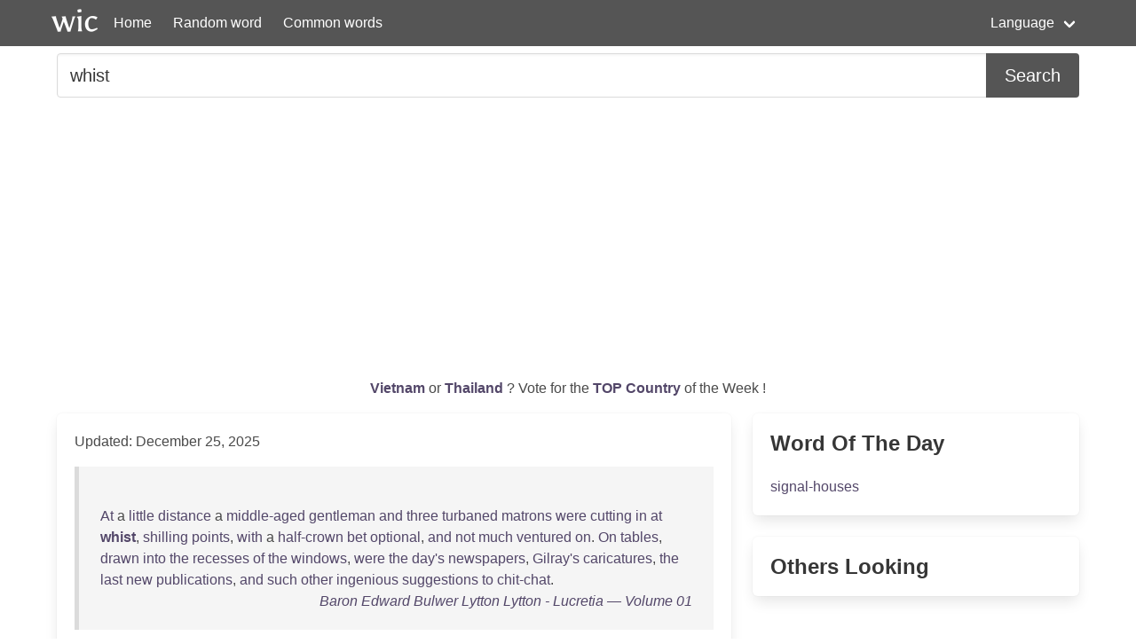

--- FILE ---
content_type: text/html; charset=UTF-8
request_url: https://wordincontext.com/en/whist
body_size: 7914
content:
<!DOCTYPE html>
<html lang="en">
<head>

    <!-- Google tag (gtag.js) -->
    <script async src="https://www.googletagmanager.com/gtag/js?id=G-28VKB09J3S"></script>
    <script>
        window.dataLayer = window.dataLayer || [];
        function gtag(){dataLayer.push(arguments);}
        gtag('js', new Date());

        gtag('config', 'G-28VKB09J3S');
    </script>

    <meta charset="utf-8">
    <meta http-equiv="X-UA-Compatible" content="IE=edge">
    <meta name="viewport" content="width=device-width, initial-scale=1">
    <meta name="description" content="To really know a word, you can look how to use it in context. Examples and the most common words." />
    <meta name="robots" content="index, follow">

    <title>whist - Word in Context</title>

    <script type="text/javascript">
    var _gaq = _gaq || [];
    _gaq.push(['_setAccount', 'UA-3605094-9']);
    _gaq.push(['_trackPageview']);

    (function() {
        var ga = document.createElement('script'); ga.type = 'text/javascript'; ga.async = true;
        ga.src = ('https:' == document.location.protocol ? 'https://ssl' : 'http://www') + '.google-analytics.com/ga.js';
        var s = document.getElementsByTagName('script')[0]; s.parentNode.insertBefore(ga, s);
    })();
    </script>

    <link rel="apple-touch-icon" sizes="180x180" href="/apple-touch-icon.png">
    <link rel="icon" type="image/png" sizes="32x32" href="/favicon-32x32.png">
    <link rel="icon" type="image/png" sizes="16x16" href="/favicon-16x16.png">
    <link rel="manifest" href="/site.webmanifest">   

    <link rel="stylesheet" href="/css/style.css">

    <script data-ad-client="ca-pub-2467254070946095" async src="https://pagead2.googlesyndication.com/pagead/js/adsbygoogle.js"></script>

    <script defer src="https://use.fontawesome.com/releases/v5.14.0/js/all.js"></script>
</head>
<body>

<nav class="navbar is-primary" role="navigation" aria-label="main navigation">
    <div class="container">
        <div class="navbar-brand">
            <img src="/logo.png" alt="logo" width="64" height="52">
            <a class="navbar-item" href="https://wordincontext.com/en">Home</a>
            <a role="button" class="navbar-burger" aria-label="menu" aria-expanded="false" data-target="navMenu">
                <span aria-hidden="true"></span>
                <span aria-hidden="true"></span>
                <span aria-hidden="true"></span>
            </a>
        </div>

        <div class="navbar-menu" id="navMenu">
            <div class="navbar-start">
                <a class="navbar-item" href="https://wordincontext.com/en/:random">Random word</a>
                <a class="navbar-item" href="https://wordincontext.com/en/:common">Common words</a>
            </div>

            <div class="navbar-end">
                <div class="navbar-item has-dropdown is-hoverable">
                    <a class="navbar-link">Language</a>

                    <div class="navbar-dropdown is-boxed">
                        <a class="navbar-item" href="https://wordincontext.com/ca">Català</a>
                        <a class="navbar-item" href="https://wordincontext.com/da">Dansk</a>
                        <a class="navbar-item" href="https://wordincontext.com/de">Deutsch</a>
                        <a class="navbar-item" href="https://wordincontext.com/el">Ελληνικά</a>
                        <a class="navbar-item is-active" href="https://wordincontext.com/en">English</a>
                        <a class="navbar-item" href="https://wordincontext.com/es">Español</a>
                        <a class="navbar-item" href="https://wordincontext.com/fi">Suomi</a>
                        <a class="navbar-item" href="https://wordincontext.com/fr">Français</a>
                        <a class="navbar-item" href="https://wordincontext.com/hu">Magyar</a>
                        <a class="navbar-item" href="https://wordincontext.com/it">Italiano</a>
                        <a class="navbar-item" href="https://wordincontext.com/nl">Nederlands</a>
                        <a class="navbar-item" href="https://wordincontext.com/no">Norsk</a>
                        <a class="navbar-item" href="https://wordincontext.com/pl">Polski</a>
                        <a class="navbar-item" href="https://wordincontext.com/pt">Português</a>
                        <a class="navbar-item" href="https://wordincontext.com/sv">Svenska</a>
                        <a class="navbar-item" href="https://wordincontext.com/tl">Tagalog</a>
                    </div>
                </div>
            </div>
        </div>
    </div>
</nav>

<section class="section py-2">
    <div class="container">
        <form class="content" method="post">
            <div class="field has-addons">
                <div class="control is-expanded">
                    <input
                        type="search" 
                        name="search" 
                        class="input is-medium" 
                        id="search"
                        value = "whist"
                        placeholder="Example usage of the word" 
                        aria-label="Search for...">
                </div>
                <div class="control">
                    <button type="submit" class="button is-medium is-primary">Search</button>
                </div>
            </div>
        </form>
    </div>
</section>

<section class="section py-2">
    <div class="container">
        <p class="has-text-centered" id="oftheweek">
            <a class="has-text-weight-bold" href="https://country.oftheweek.com/vote/vietnam" target="_blank">
                Vietnam            </a>
            or 
            <a class="has-text-weight-bold" href="https://country.oftheweek.com/vote/thailand" target="_blank">
                Thailand            </a>?
            Vote for the <a class="has-text-weight-bold" href="https://country.oftheweek.com/" target="_blank">TOP Country</a> of the Week !
        </p>
    </div>
</section>


<section class="section py-2">
    <div class="container">
        <div class="columns is-desktop">
            <div class="column is-two-thirds-desktop">
                <div class="box content">
                    

    <p>Updated: December 25, 2025</p>

            <blockquote>
            <br />
<a href="/en/at" title="Click to find the word in context">At</a> a <a href="/en/little" title="Click to find the word in context">little</a> <a href="/en/distance" title="Click to find the word in context">distance</a> a <a href="/en/middle-aged" title="Click to find the word in context">middle-aged</a> <a href="/en/gentleman" title="Click to find the word in context">gentleman</a> <a href="/en/and" title="Click to find the word in context">and</a> <a href="/en/three" title="Click to find the word in context">three</a> <a href="/en/turbaned" title="Click to find the word in context">turbaned</a> <a href="/en/matrons" title="Click to find the word in context">matrons</a> <a href="/en/were" title="Click to find the word in context">were</a> <a href="/en/cutting" title="Click to find the word in context">cutting</a> <a href="/en/in" title="Click to find the word in context">in</a> <a href="/en/at" title="Click to find the word in context">at</a> <a href="/en/whist" title="Click to find the word in context"><strong>whist</strong></a>, <a href="/en/shilling" title="Click to find the word in context">shilling</a> <a href="/en/points" title="Click to find the word in context">points</a>, <a href="/en/with" title="Click to find the word in context">with</a> a <a href="/en/half-crown" title="Click to find the word in context">half-crown</a> <a href="/en/bet" title="Click to find the word in context">bet</a> <a href="/en/optional" title="Click to find the word in context">optional</a>, <a href="/en/and" title="Click to find the word in context">and</a> <a href="/en/not" title="Click to find the word in context">not</a> <a href="/en/much" title="Click to find the word in context">much</a> <a href="/en/ventured" title="Click to find the word in context">ventured</a> <a href="/en/on" title="Click to find the word in context">on</a>. <a href="/en/on" title="Click to find the word in context">On</a> <a href="/en/tables" title="Click to find the word in context">tables</a>, <a href="/en/drawn" title="Click to find the word in context">drawn</a> <a href="/en/into" title="Click to find the word in context">into</a> <a href="/en/the" title="Click to find the word in context">the</a> <a href="/en/recesses" title="Click to find the word in context">recesses</a> <a href="/en/of" title="Click to find the word in context">of</a> <a href="/en/the" title="Click to find the word in context">the</a> <a href="/en/windows" title="Click to find the word in context">windows</a>, <a href="/en/were" title="Click to find the word in context">were</a> <a href="/en/the" title="Click to find the word in context">the</a> <a href="/en/day&#039;s" title="Click to find the word in context">day&#039;s</a> <a href="/en/newspapers" title="Click to find the word in context">newspapers</a>, <a href="/en/gilray&#039;s" title="Click to find the word in context">Gilray&#039;s</a> <a href="/en/caricatures" title="Click to find the word in context">caricatures</a>, <a href="/en/the" title="Click to find the word in context">the</a> <a href="/en/last" title="Click to find the word in context">last</a> <a href="/en/new" title="Click to find the word in context">new</a> <a href="/en/publications" title="Click to find the word in context">publications</a>, <a href="/en/and" title="Click to find the word in context">and</a> <a href="/en/such" title="Click to find the word in context">such</a> <a href="/en/other" title="Click to find the word in context">other</a> <a href="/en/ingenious" title="Click to find the word in context">ingenious</a> <a href="/en/suggestions" title="Click to find the word in context">suggestions</a> <a href="/en/to" title="Click to find the word in context">to</a> <a href="/en/chit-chat" title="Click to find the word in context">chit-chat</a>.             <footer class="is-italic has-text-right"><a href="https://www.gutenberg.org/ebooks/7685" target="_blank"> Baron Edward Bulwer Lytton Lytton - Lucretia — Volume 01 </a></footer>
        </blockquote>
            <blockquote>
            <br />
I <a href="/en/have" title="Click to find the word in context">have</a> <a href="/en/not" title="Click to find the word in context">not</a> <a href="/en/heard" title="Click to find the word in context">heard</a> <a href="/en/that" title="Click to find the word in context">that</a> <a href="/en/sound" title="Click to find the word in context">sound</a> <a href="/en/before" title="Click to find the word in context">before</a> <a href="/en/since" title="Click to find the word in context">since</a> <a href="/en/the" title="Click to find the word in context">the</a> <a href="/en/6th" title="Click to find the word in context">6th</a> <a href="/en/of" title="Click to find the word in context">of</a> <a href="/en/july" title="Click to find the word in context">July</a>, <a href="/en/and" title="Click to find the word in context">and</a> <a href="/en/it" title="Click to find the word in context">it</a> <a href="/en/is" title="Click to find the word in context">is</a> <a href="/en/now" title="Click to find the word in context">now</a> <a href="/en/the" title="Click to find the word in context">the</a> <a href="/en/22d" title="Click to find the word in context">22d</a> <a href="/en/of" title="Click to find the word in context">of</a> <a href="/en/august" title="Click to find the word in context">August</a>. <a href="/en/does" title="Click to find the word in context">Does</a> <a href="/en/he" title="Click to find the word in context">he</a> <a href="/en/like" title="Click to find the word in context">like</a> <a href="/en/this" title="Click to find the word in context">this</a> <a href="/en/dog-day" title="Click to find the word in context">dog-day</a> <a href="/en/morning" title="Click to find the word in context">morning</a>, <a href="/en/with" title="Click to find the word in context">with</a> <a href="/en/its" title="Click to find the word in context">its</a> <a href="/en/alternate" title="Click to find the word in context">alternate</a> <a href="/en/shower" title="Click to find the word in context">shower</a> <a href="/en/and" title="Click to find the word in context">and</a> <a href="/en/sunshine" title="Click to find the word in context">sunshine</a>, <a href="/en/and" title="Click to find the word in context">and</a> <a href="/en/its" title="Click to find the word in context">its</a> <a href="/en/constant" title="Click to find the word in context">constant</a> <a href="/en/stickiness" title="Click to find the word in context">stickiness</a> <a href="/en/and" title="Click to find the word in context">and</a> <a href="/en/heat" title="Click to find the word in context">heat</a>? <a href="/en/in" title="Click to find the word in context">In</a> <a href="/en/any" title="Click to find the word in context">any</a> <a href="/en/case" title="Click to find the word in context">case</a> I <a href="/en/was" title="Click to find the word in context">was</a> <a href="/en/glad" title="Click to find the word in context">glad</a> <a href="/en/to" title="Click to find the word in context">to</a> <a href="/en/hear" title="Click to find the word in context">hear</a> <a href="/en/him" title="Click to find the word in context">him</a>, <a href="/en/though" title="Click to find the word in context">though</a> I <a href="/en/cannot" title="Click to find the word in context">cannot</a> <a href="/en/in" title="Click to find the word in context">in</a> <a href="/en/the" title="Click to find the word in context">the</a> <a href="/en/spirit" title="Click to find the word in context">spirit</a> <a href="/en/of" title="Click to find the word in context">of</a> <a href="/en/veracity" title="Click to find the word in context">veracity</a> <a href="/en/call" title="Click to find the word in context">call</a> <a href="/en/him" title="Click to find the word in context">him</a> a <a href="/en/good" title="Click to find the word in context">good</a> <a href="/en/singer" title="Click to find the word in context">singer</a>. <a href="/en/whist" title="Click to find the word in context"><strong>Whist</strong></a>!             <footer class="is-italic has-text-right"><a href="https://www.gutenberg.org/ebooks/27285" target="_blank"> Bradford Torrey - The Foot-path Way </a></footer>
        </blockquote>
            <blockquote>
            <br />
I <a href="/en/could" title="Click to find the word in context">could</a> <a href="/en/not" title="Click to find the word in context">not</a> <a href="/en/choose" title="Click to find the word in context">choose</a> <a href="/en/but" title="Click to find the word in context">but</a> <a href="/en/wonder" title="Click to find the word in context">wonder</a> <a href="/en/at" title="Click to find the word in context">at</a> <a href="/en/myself" title="Click to find the word in context">myself</a> <a href="/en/when" title="Click to find the word in context">when</a> I <a href="/en/looked" title="Click to find the word in context">looked</a> <a href="/en/back" title="Click to find the word in context">back</a> <a href="/en/to" title="Click to find the word in context">to</a> <a href="/en/this" title="Click to find the word in context">this</a> <a href="/en/time" title="Click to find the word in context">time</a> <a href="/en/last" title="Click to find the word in context">last</a> <a href="/en/year" title="Click to find the word in context">year</a>, <a href="/en/and" title="Click to find the word in context">and</a> <a href="/en/remembered" title="Click to find the word in context">remembered</a> <a href="/en/my" title="Click to find the word in context">my</a> <a href="/en/idle" title="Click to find the word in context">idle</a> <a href="/en/evenings" title="Click to find the word in context">evenings</a> <a href="/en/in" title="Click to find the word in context">in</a> <a href="/en/third-rate" title="Click to find the word in context">third-rate</a> <a href="/en/cafés" title="Click to find the word in context">cafés</a>, <a href="/en/on" title="Click to find the word in context">on</a> <a href="/en/the" title="Click to find the word in context">the</a> <a href="/en/rive" title="Click to find the word in context">rive</a> <a href="/en/gauche" title="Click to find the word in context">gauche</a>, <a href="/en/playing" title="Click to find the word in context">playing</a> <a href="/en/dominoes" title="Click to find the word in context">dominoes</a>, <a href="/en/talking" title="Click to find the word in context">talking</a> <a href="/en/the" title="Click to find the word in context">the</a> <a href="/en/foul" title="Click to find the word in context">foul</a> <a href="/en/slang" title="Click to find the word in context">slang</a> <a href="/en/of" title="Click to find the word in context">of</a> <a href="/en/parisian" title="Click to find the word in context">Parisian</a> <a href="/en/bohemia" title="Click to find the word in context">bohemia</a>, <a href="/en/and" title="Click to find the word in context">and</a> <a href="/en/poisoning" title="Click to find the word in context">poisoning</a> <a href="/en/my" title="Click to find the word in context">my</a> <a href="/en/system" title="Click to find the word in context">system</a> <a href="/en/with" title="Click to find the word in context">with</a> <a href="/en/adulterated" title="Click to find the word in context">adulterated</a> <a href="/en/absinthe" title="Click to find the word in context">absinthe</a>. <a href="/en/and" title="Click to find the word in context">And</a> <a href="/en/now" title="Click to find the word in context">now</a> I <a href="/en/feast" title="Click to find the word in context">feast</a> <a href="/en/upon" title="Click to find the word in context">upon</a> <a href="/en/sweet" title="Click to find the word in context">sweet</a> <a href="/en/cakes" title="Click to find the word in context">cakes</a> <a href="/en/and" title="Click to find the word in context">and</a> <a href="/en/honey" title="Click to find the word in context">honey</a>, <a href="/en/and" title="Click to find the word in context">and</a> <a href="/en/think" title="Click to find the word in context">think</a> <a href="/en/it" title="Click to find the word in context">it</a> <a href="/en/paradisiac" title="Click to find the word in context">paradisiac</a> <a href="/en/enjoyment" title="Click to find the word in context">enjoyment</a> <a href="/en/to" title="Click to find the word in context">to</a> <a href="/en/play" title="Click to find the word in context">play</a> <a href="/en/whist" title="Click to find the word in context"><strong>whist</strong></a> <a href="/en/for" title="Click to find the word in context">for</a> <a href="/en/love" title="Click to find the word in context">love</a> <a href="/en/in" title="Click to find the word in context">in</a> a <a href="/en/farm-house" title="Click to find the word in context">farm-house</a> <a href="/en/parlour" title="Click to find the word in context">parlour</a>.             <footer class="is-italic has-text-right"><a href="https://www.gutenberg.org/ebooks/9362" target="_blank"> M. E. (Mary Elizabeth) Braddon - Birds of Prey </a></footer>
        </blockquote>
            <blockquote>
            <br />
&quot;I <a href="/en/wonder" title="Click to find the word in context">wonder</a> <a href="/en/what" title="Click to find the word in context">what</a> <a href="/en/they" title="Click to find the word in context">they</a> <a href="/en/mean" title="Click to find the word in context">mean</a> <a href="/en/to" title="Click to find the word in context">to</a> <a href="/en/do" title="Click to find the word in context">do</a> <a href="/en/with" title="Click to find the word in context">with</a> <a href="/en/us" title="Click to find the word in context">us</a>,&quot; <a href="/en/said" title="Click to find the word in context">said</a> I <a href="/en/to" title="Click to find the word in context">to</a> <a href="/en/o&#039;brien" title="Click to find the word in context">O&#039;Brien</a>. &quot;<a href="/en/whist" title="Click to find the word in context"><strong>Whist</strong></a>, <a href="/en/hold" title="Click to find the word in context">hold</a> <a href="/en/your" title="Click to find the word in context">your</a> <a href="/en/tongue" title="Click to find the word in context">tongue</a>,&quot; <a href="/en/replied" title="Click to find the word in context">replied</a> <a href="/en/he" title="Click to find the word in context">he</a>; <a href="/en/and" title="Click to find the word in context">and</a> <a href="/en/then" title="Click to find the word in context">then</a> <a href="/en/he" title="Click to find the word in context">he</a> <a href="/en/leaned" title="Click to find the word in context">leaned</a> <a href="/en/over" title="Click to find the word in context">over</a> <a href="/en/me" title="Click to find the word in context">me</a>, <a href="/en/and" title="Click to find the word in context">and</a> <a href="/en/said" title="Click to find the word in context">said</a> <a href="/en/in" title="Click to find the word in context">in</a> a <a href="/en/whisper" title="Click to find the word in context">whisper</a>, &quot;I <a href="/en/understand" title="Click to find the word in context">understand</a> <a href="/en/all" title="Click to find the word in context">all</a> <a href="/en/they" title="Click to find the word in context">they</a> <a href="/en/say" title="Click to find the word in context">say</a>; <a href="/en/don&#039;t" title="Click to find the word in context">don&#039;t</a> <a href="/en/you" title="Click to find the word in context">you</a> <a href="/en/recollect" title="Click to find the word in context">recollect</a>, I <a href="/en/told" title="Click to find the word in context">told</a> <a href="/en/you" title="Click to find the word in context">you</a> <a href="/en/that" title="Click to find the word in context">that</a> I <a href="/en/learnt" title="Click to find the word in context">learnt</a> <a href="/en/the" title="Click to find the word in context">the</a> <a href="/en/language" title="Click to find the word in context">language</a> <a href="/en/after" title="Click to find the word in context">after</a> I <a href="/en/was" title="Click to find the word in context">was</a> <a href="/en/kilt" title="Click to find the word in context">kilt</a> <a href="/en/and" title="Click to find the word in context">and</a> <a href="/en/buried" title="Click to find the word in context">buried</a> <a href="/en/in" title="Click to find the word in context">in</a> <a href="/en/the" title="Click to find the word in context">the</a> <a href="/en/sand" title="Click to find the word in context">sand</a>, <a href="/en/in" title="Click to find the word in context">in</a> <a href="/en/south" title="Click to find the word in context">South</a> <a href="/en/america" title="Click to find the word in context">America</a>?&quot;             <footer class="is-italic has-text-right"><a href="https://www.gutenberg.org/ebooks/13148" target="_blank"> Frederick Marryat - Peter Simple; and, The Three Cutters, Vol. 1-2 </a></footer>
        </blockquote>
            <blockquote>
            <br />
<a href="/en/milton" title="Click to find the word in context">Milton</a> <a href="/en/in" title="Click to find the word in context">in</a> <a href="/en/his" title="Click to find the word in context">his</a> &quot;<a href="/en/hymn" title="Click to find the word in context">Hymn</a> <a href="/en/on" title="Click to find the word in context">on</a> <a href="/en/the" title="Click to find the word in context">the</a> <a href="/en/nativity" title="Click to find the word in context">Nativity</a>,&quot; <a href="/en/thus" title="Click to find the word in context">thus</a> <a href="/en/alludes" title="Click to find the word in context">alludes</a> <a href="/en/to" title="Click to find the word in context">to</a> <a href="/en/the" title="Click to find the word in context">the</a> <a href="/en/fable" title="Click to find the word in context">fable</a> <a href="/en/of" title="Click to find the word in context">of</a> <a href="/en/the" title="Click to find the word in context">the</a> <a href="/en/halcyon" title="Click to find the word in context">Halcyon</a>: &quot;<a href="/en/but" title="Click to find the word in context">But</a> <a href="/en/peaceful" title="Click to find the word in context">peaceful</a> <a href="/en/was" title="Click to find the word in context">was</a> <a href="/en/the" title="Click to find the word in context">the</a> <a href="/en/night" title="Click to find the word in context">night</a> <a href="/en/wherein" title="Click to find the word in context">Wherein</a> <a href="/en/the" title="Click to find the word in context">the</a> <a href="/en/prince" title="Click to find the word in context">Prince</a> <a href="/en/of" title="Click to find the word in context">of</a> <a href="/en/light" title="Click to find the word in context">light</a> <a href="/en/his" title="Click to find the word in context">His</a> <a href="/en/reign" title="Click to find the word in context">reign</a> <a href="/en/of" title="Click to find the word in context">of</a> <a href="/en/peace" title="Click to find the word in context">peace</a> <a href="/en/upon" title="Click to find the word in context">upon</a> <a href="/en/the" title="Click to find the word in context">the</a> <a href="/en/earth" title="Click to find the word in context">earth</a> <a href="/en/began" title="Click to find the word in context">began</a>; <a href="/en/the" title="Click to find the word in context">The</a> <a href="/en/winds" title="Click to find the word in context">winds</a> <a href="/en/with" title="Click to find the word in context">with</a> <a href="/en/wonder" title="Click to find the word in context">wonder</a> <a href="/en/whist" title="Click to find the word in context"><strong>whist</strong></a> <a href="/en/smoothly" title="Click to find the word in context">Smoothly</a> <a href="/en/the" title="Click to find the word in context">the</a> <a href="/en/waters" title="Click to find the word in context">waters</a> <a href="/en/kist" title="Click to find the word in context">kist</a> <a href="/en/whispering" title="Click to find the word in context">Whispering</a> <a href="/en/new" title="Click to find the word in context">new</a> <a href="/en/joys" title="Click to find the word in context">joys</a> <a href="/en/to" title="Click to find the word in context">to</a> <a href="/en/the" title="Click to find the word in context">the</a> <a href="/en/mild" title="Click to find the word in context">mild</a> <a href="/en/ocean" title="Click to find the word in context">ocean</a>, <a href="/en/who" title="Click to find the word in context">Who</a> <a href="/en/now" title="Click to find the word in context">now</a> <a href="/en/hath" title="Click to find the word in context">hath</a> <a href="/en/quite" title="Click to find the word in context">quite</a> <a href="/en/forgot" title="Click to find the word in context">forgot</a> <a href="/en/to" title="Click to find the word in context">to</a> <a href="/en/rave" title="Click to find the word in context">rave</a> <a href="/en/while" title="Click to find the word in context">While</a> <a href="/en/birds" title="Click to find the word in context">birds</a> <a href="/en/of" title="Click to find the word in context">of</a> <a href="/en/calm" title="Click to find the word in context">calm</a> <a href="/en/sit" title="Click to find the word in context">sit</a> <a href="/en/brooding" title="Click to find the word in context">brooding</a> <a href="/en/on" title="Click to find the word in context">on</a> <a href="/en/the" title="Click to find the word in context">the</a> <a href="/en/charmed" title="Click to find the word in context">charmed</a> <a href="/en/wave" title="Click to find the word in context">wave</a>.&quot;             <footer class="is-italic has-text-right"><a href="https://www.gutenberg.org/ebooks/4925" target="_blank"> Thomas Bulfinch - The Age of Fable </a></footer>
        </blockquote>
            <blockquote>
            <br />
<a href="/en/he" title="Click to find the word in context">He</a> <a href="/en/had" title="Click to find the word in context">had</a> <a href="/en/become" title="Click to find the word in context">become</a> <a href="/en/one" title="Click to find the word in context">one</a> <a href="/en/of" title="Click to find the word in context">of</a> <a href="/en/the" title="Click to find the word in context">the</a> <a href="/en/club" title="Click to find the word in context">club</a>. <a href="/en/he" title="Click to find the word in context">He</a> <a href="/en/played" title="Click to find the word in context">played</a> <a href="/en/at" title="Click to find the word in context">at</a> <a href="/en/whist" title="Click to find the word in context"><strong>whist</strong></a>, <a href="/en/and" title="Click to find the word in context">and</a> <a href="/en/only" title="Click to find the word in context">only</a> <a href="/en/smiled" title="Click to find the word in context">smiled</a>, <a href="/en/after" title="Click to find the word in context">after</a> <a href="/en/his" title="Click to find the word in context">his</a> <a href="/en/sort" title="Click to find the word in context">sort</a>, <a href="/en/when" title="Click to find the word in context">when</a> <a href="/en/his" title="Click to find the word in context">his</a> <a href="/en/partner" title="Click to find the word in context">partner</a> <a href="/en/revoked" title="Click to find the word in context">revoked</a>, <a href="/en/and" title="Click to find the word in context">and</a> <a href="/en/he" title="Click to find the word in context">he</a> <a href="/en/lost" title="Click to find the word in context">lost</a> <a href="/en/like" title="Click to find the word in context">like</a> a <a href="/en/gentleman" title="Click to find the word in context">gentleman</a>. <a href="/en/his" title="Click to find the word in context">His</a> <a href="/en/talk" title="Click to find the word in context">talk</a> <a href="/en/was" title="Click to find the word in context">was</a> <a href="/en/brisk" title="Click to find the word in context">brisk</a>, <a href="/en/and" title="Click to find the word in context">and</a> <a href="/en/hard" title="Click to find the word in context">hard</a>, <a href="/en/and" title="Click to find the word in context">and</a> <a href="/en/caustic" title="Click to find the word in context">caustic</a> <a href="/en/that" title="Click to find the word in context">that</a> <a href="/en/of" title="Click to find the word in context">of</a> a <a href="/en/philistine" title="Click to find the word in context">Philistine</a> <a href="/en/who" title="Click to find the word in context">who</a> <a href="/en/had" title="Click to find the word in context">had</a> <a href="/en/seen" title="Click to find the word in context">seen</a> <a href="/en/the" title="Click to find the word in context">the</a> <a href="/en/world" title="Click to find the word in context">world</a> <a href="/en/and" title="Click to find the word in context">and</a> <a href="/en/knew" title="Click to find the word in context">knew</a> <a href="/en/it" title="Click to find the word in context">it</a>.             <footer class="is-italic has-text-right"><a href="https://www.gutenberg.org/ebooks/17769" target="_blank"> Joseph Sheridan Le Fanu - The House by the Church-Yard </a></footer>
        </blockquote>
            <blockquote>
            <br />
&quot;&#039;<a href="/en/for" title="Click to find the word in context">For</a> <a href="/en/why" title="Click to find the word in context">why</a>, <a href="/en/says" title="Click to find the word in context">says</a> <a href="/en/danny" title="Click to find the word in context">Danny</a>, <a href="/en/coming" title="Click to find the word in context">coming</a> <a href="/en/down" title="Click to find the word in context">down</a> <a href="/en/and" title="Click to find the word in context">and</a> <a href="/en/raging" title="Click to find the word in context">raging</a> <a href="/en/in" title="Click to find the word in context">in</a> <a href="/en/his" title="Click to find the word in context">his</a> <a href="/en/blue" title="Click to find the word in context">blue</a> <a href="/en/yarn" title="Click to find the word in context">yarn</a> <a href="/en/socks" title="Click to find the word in context">socks</a> <a href="/en/to" title="Click to find the word in context">to</a> <a href="/en/the" title="Click to find the word in context">the</a> <a href="/en/janitor" title="Click to find the word in context">janitor</a>, &#039;<a href="/en/should" title="Click to find the word in context">should</a> I <a href="/en/be" title="Click to find the word in context">be</a> <a href="/en/turned" title="Click to find the word in context">turned</a> <a href="/en/out" title="Click to find the word in context">out</a> <a href="/en/of" title="Click to find the word in context">of</a> <a href="/en/me" title="Click to find the word in context">me</a> <a href="/en/comfortable" title="Click to find the word in context">comfortable</a> <a href="/en/apartments" title="Click to find the word in context">apartments</a> <a href="/en/to" title="Click to find the word in context">to</a> <a href="/en/lay" title="Click to find the word in context">lay</a> <a href="/en/in" title="Click to find the word in context">in</a> <a href="/en/the" title="Click to find the word in context">the</a> <a href="/en/dirty" title="Click to find the word in context">dirty</a> <a href="/en/grass" title="Click to find the word in context">grass</a> <a href="/en/like" title="Click to find the word in context">like</a> a <a href="/en/rabbit" title="Click to find the word in context">rabbit</a>? &#039;<a href="/en/tis" title="Click to find the word in context">Tis</a> <a href="/en/like" title="Click to find the word in context">like</a> <a href="/en/jerome" title="Click to find the word in context">Jerome</a> <a href="/en/to" title="Click to find the word in context">to</a> <a href="/en/stir" title="Click to find the word in context">stir</a> <a href="/en/up" title="Click to find the word in context">up</a> <a href="/en/trouble" title="Click to find the word in context">trouble</a> <a href="/en/wid" title="Click to find the word in context">wid</a> <a href="/en/small" title="Click to find the word in context">small</a> <a href="/en/matters" title="Click to find the word in context">matters</a> <a href="/en/like" title="Click to find the word in context">like</a> <a href="/en/this" title="Click to find the word in context">this</a> <a href="/en/instead" title="Click to find the word in context">instead</a> <a href="/en/of" title="Click to find the word in context">of</a>  &quot;&#039;<a href="/en/whist" title="Click to find the word in context"><strong>Whist</strong></a>! <a href="/en/says" title="Click to find the word in context">says</a> <a href="/en/officer" title="Click to find the word in context">Officer</a> <a href="/en/reagan" title="Click to find the word in context">Reagan</a> <a href="/en/on" title="Click to find the word in context">on</a> <a href="/en/the" title="Click to find the word in context">the</a> <a href="/en/sidewalk" title="Click to find the word in context">sidewalk</a>, <a href="/en/rapping" title="Click to find the word in context">rapping</a> <a href="/en/with" title="Click to find the word in context">with</a> <a href="/en/his" title="Click to find the word in context">his</a> <a href="/en/club" title="Click to find the word in context">club</a>. &#039;&#039;<a href="/en/tis" title="Click to find the word in context">Tis</a> <a href="/en/not" title="Click to find the word in context">not</a> <a href="/en/jerome" title="Click to find the word in context">Jerome</a>. &#039;<a href="/en/tis" title="Click to find the word in context">Tis</a> <a href="/en/by" title="Click to find the word in context">by</a> <a href="/en/order" title="Click to find the word in context">order</a> <a href="/en/of" title="Click to find the word in context">of</a> <a href="/en/the" title="Click to find the word in context">the</a> <a href="/en/polis" title="Click to find the word in context">Polis</a> <a href="/en/commissioner" title="Click to find the word in context">Commissioner</a>.             <footer class="is-italic has-text-right"><a href="https://www.gutenberg.org/ebooks/1444" target="_blank"> O. Henry - The Voice of the City: Further Stories of the Four Million </a></footer>
        </blockquote>
            <blockquote>
            <br />
<a href="/en/his" title="Click to find the word in context">His</a> <a href="/en/majesty" title="Click to find the word in context">Majesty</a> <a href="/en/invited" title="Click to find the word in context">invited</a> <a href="/en/to" title="Click to find the word in context">to</a> <a href="/en/his" title="Click to find the word in context">his</a> <a href="/en/table" title="Click to find the word in context">table</a> <a href="/en/at" title="Click to find the word in context">at</a> <a href="/en/dinner" title="Click to find the word in context">dinner</a> <a href="/en/his" title="Click to find the word in context">his</a> <a href="/en/hostesses" title="Click to find the word in context">hostesses</a> <a href="/en/and" title="Click to find the word in context">and</a> a <a href="/en/few" title="Click to find the word in context">few</a> <a href="/en/of" title="Click to find the word in context">of</a> <a href="/en/their" title="Click to find the word in context">their</a> <a href="/en/friends" title="Click to find the word in context">friends</a>, <a href="/en/and" title="Click to find the word in context">and</a> <a href="/en/afterwards" title="Click to find the word in context">afterwards</a> <a href="/en/made" title="Click to find the word in context">made</a> a <a href="/en/party" title="Click to find the word in context">party</a> <a href="/en/at" title="Click to find the word in context">at</a> a <a href="/en/game" title="Click to find the word in context">game</a> <a href="/en/of" title="Click to find the word in context">of</a> <a href="/en/whist" title="Click to find the word in context"><strong>whist</strong></a> <a href="/en/with" title="Click to find the word in context">with</a> <a href="/en/mesdames" title="Click to find the word in context">Mesdames</a> <a href="/en/de" title="Click to find the word in context">de</a> <a href="/en/brienne" title="Click to find the word in context">Brienne</a>, <a href="/en/de" title="Click to find the word in context">de</a> <a href="/en/vandeuvre" title="Click to find the word in context">Vandeuvre</a>, <a href="/en/and" title="Click to find the word in context">and</a> <a href="/en/de" title="Click to find the word in context">de</a> <a href="/en/nolivres" title="Click to find the word in context">Nolivres</a>. <a href="/en/during" title="Click to find the word in context">During</a> <a href="/en/this" title="Click to find the word in context">this</a> <a href="/en/game" title="Click to find the word in context">game</a>, <a href="/en/as" title="Click to find the word in context">as</a> <a href="/en/also" title="Click to find the word in context">also</a> <a href="/en/at" title="Click to find the word in context">at</a> <a href="/en/the" title="Click to find the word in context">the</a> <a href="/en/table" title="Click to find the word in context">table</a>, <a href="/en/his" title="Click to find the word in context">his</a> <a href="/en/conversation" title="Click to find the word in context">conversation</a> <a href="/en/was" title="Click to find the word in context">was</a> <a href="/en/animated" title="Click to find the word in context">animated</a> <a href="/en/and" title="Click to find the word in context">and</a> <a href="/en/most" title="Click to find the word in context">most</a> <a href="/en/interesting" title="Click to find the word in context">interesting</a>, <a href="/en/and" title="Click to find the word in context">and</a> <a href="/en/he" title="Click to find the word in context">he</a> <a href="/en/displayed" title="Click to find the word in context">displayed</a> <a href="/en/such" title="Click to find the word in context">such</a> <a href="/en/liveliness" title="Click to find the word in context">liveliness</a> <a href="/en/and" title="Click to find the word in context">and</a> <a href="/en/affability" title="Click to find the word in context">affability</a> <a href="/en/that" title="Click to find the word in context">that</a> <a href="/en/every" title="Click to find the word in context">every</a> <a href="/en/one" title="Click to find the word in context">one</a> <a href="/en/was" title="Click to find the word in context">was</a> <a href="/en/delighted" title="Click to find the word in context">delighted</a>.             <footer class="is-italic has-text-right"><a href="https://www.gutenberg.org/ebooks/3580" target="_blank"> Louis Constant Wairy - Recollections of the Private Life of Napoleon — Complete </a></footer>
        </blockquote>
            <blockquote>
            <br />
<a href="/en/still" title="Click to find the word in context">Still</a>, <a href="/en/in" title="Click to find the word in context">in</a> <a href="/en/the" title="Click to find the word in context">the</a> <a href="/en/long" title="Click to find the word in context">long</a> <a href="/en/run" title="Click to find the word in context">run</a>, <a href="/en/it&#039;s" title="Click to find the word in context">it&#039;s</a> <a href="/en/like" title="Click to find the word in context">like</a> <a href="/en/whist" title="Click to find the word in context"><strong>whist</strong></a> <a href="/en/on" title="Click to find the word in context">on</a> a P. &amp; O. <a href="/en/it" title="Click to find the word in context">It</a> <a href="/en/comes" title="Click to find the word in context">comes</a> <a href="/en/out" title="Click to find the word in context">out</a> <a href="/en/fairly" title="Click to find the word in context">fairly</a> <a href="/en/level" title="Click to find the word in context">level</a> <a href="/en/if" title="Click to find the word in context">if</a> <a href="/en/you" title="Click to find the word in context">you</a> <a href="/en/play" title="Click to find the word in context">play</a> <a href="/en/long" title="Click to find the word in context">long</a> <a href="/en/enough" title="Click to find the word in context">enough</a>. <a href="/en/now" title="Click to find the word in context">Now</a> <a href="/en/and" title="Click to find the word in context">and</a> <a href="/en/again" title="Click to find the word in context">again</a>, <a href="/en/though" title="Click to find the word in context">though</a>, <a href="/en/one" title="Click to find the word in context">one</a> <a href="/en/gets" title="Click to find the word in context">gets</a> a <a href="/en/present" title="Click to find the word in context">present</a> <a href="/en/say" title="Click to find the word in context">say</a>, <a href="/en/when" title="Click to find the word in context">when</a> a <a href="/en/line" title="Click to find the word in context">Line</a> <a href="/en/regiment&#039;s" title="Click to find the word in context">regiment&#039;s</a> <a href="/en/out" title="Click to find the word in context">out</a> <a href="/en/on" title="Click to find the word in context">on</a> <a href="/en/the" title="Click to find the word in context">the</a> &#039;<a href="/en/heef" title="Click to find the word in context">heef</a>, <a href="/en/and" title="Click to find the word in context">and</a> <a href="/en/signifies" title="Click to find the word in context">signifies</a> <a href="/en/that" title="Click to find the word in context">that</a> <a href="/en/it&#039;s" title="Click to find the word in context">it&#039;s</a> <a href="/en/ready" title="Click to find the word in context">ready</a> <a href="/en/to" title="Click to find the word in context">to</a> <a href="/en/abide" title="Click to find the word in context">abide</a> <a href="/en/by" title="Click to find the word in context">by</a> <a href="/en/the" title="Click to find the word in context">the</a> <a href="/en/rules" title="Click to find the word in context">rules</a> <a href="/en/of" title="Click to find the word in context">of</a> <a href="/en/the" title="Click to find the word in context">the</a> <a href="/en/game" title="Click to find the word in context">game</a>.             <footer class="is-italic has-text-right"><a href="https://www.gutenberg.org/ebooks/9790" target="_blank"> Rudyard Kipling - Traffics and Discoveries </a></footer>
        </blockquote>
            <blockquote>
            <br />
<a href="/en/such" title="Click to find the word in context">Such</a> <a href="/en/unenviable" title="Click to find the word in context">unenviable</a> <a href="/en/tasks" title="Click to find the word in context">tasks</a> <a href="/en/as" title="Click to find the word in context">as</a> <a href="/en/amusing" title="Click to find the word in context">amusing</a> <a href="/en/or" title="Click to find the word in context">or</a> <a href="/en/teaching" title="Click to find the word in context">teaching</a> <a href="/en/the" title="Click to find the word in context">the</a> <a href="/en/younger" title="Click to find the word in context">younger</a> <a href="/en/children" title="Click to find the word in context">children</a>, <a href="/en/sewing" title="Click to find the word in context">sewing</a>, <a href="/en/or" title="Click to find the word in context">or</a> <a href="/en/making" title="Click to find the word in context">making</a> <a href="/en/up" title="Click to find the word in context">up</a> <a href="/en/whist" title="Click to find the word in context"><strong>whist</strong></a> <a href="/en/sets" title="Click to find the word in context">sets</a>, <a href="/en/had" title="Click to find the word in context">had</a>, <a href="/en/as" title="Click to find the word in context">as</a> <a href="/en/is" title="Click to find the word in context">is</a> <a href="/en/usual" title="Click to find the word in context">usual</a> <a href="/en/with" title="Click to find the word in context">with</a> <a href="/en/the" title="Click to find the word in context">the</a> <a href="/en/odd" title="Click to find the word in context">odd</a> <a href="/en/members" title="Click to find the word in context">members</a> <a href="/en/in" title="Click to find the word in context">in</a> a <a href="/en/family" title="Click to find the word in context">family</a>, <a href="/en/fallen" title="Click to find the word in context">fallen</a> <a href="/en/to" title="Click to find the word in context">to</a> <a href="/en/her" title="Click to find the word in context">her</a> <a href="/en/share" title="Click to find the word in context">share</a>. <a href="/en/all" title="Click to find the word in context">All</a> <a href="/en/this" title="Click to find the word in context">this</a> <a href="/en/miss" title="Click to find the word in context">Miss</a> <a href="/en/marston" title="Click to find the word in context">Marston</a> <a href="/en/hated" title="Click to find the word in context">hated</a> <a href="/en/in" title="Click to find the word in context">in</a> a <a href="/en/slow" title="Click to find the word in context">slow</a>, <a href="/en/rebellious" title="Click to find the word in context">rebellious</a> <a href="/en/manner" title="Click to find the word in context">manner</a>. <a href="/en/from" title="Click to find the word in context">From</a> <a href="/en/always" title="Click to find the word in context">always</a> <a href="/en/having" title="Click to find the word in context">having</a> <a href="/en/just" title="Click to find the word in context">just</a> <a href="/en/too" title="Click to find the word in context">too</a> <a href="/en/little" title="Click to find the word in context">little</a> <a href="/en/money" title="Click to find the word in context">money</a> <a href="/en/to" title="Click to find the word in context">to</a> <a href="/en/live" title="Click to find the word in context">live</a> <a href="/en/independently" title="Click to find the word in context">independently</a>, <a href="/en/she" title="Click to find the word in context">she</a> <a href="/en/had" title="Click to find the word in context">had</a> <a href="/en/been" title="Click to find the word in context">been</a> <a href="/en/forced" title="Click to find the word in context">forced</a> <a href="/en/to" title="Click to find the word in context">to</a> <a href="/en/accept" title="Click to find the word in context">accept</a> <a href="/en/invitations" title="Click to find the word in context">invitations</a> <a href="/en/for" title="Click to find the word in context">for</a> <a href="/en/long" title="Click to find the word in context">long</a> <a href="/en/visits" title="Click to find the word in context">visits</a> <a href="/en/in" title="Click to find the word in context">in</a> <a href="/en/uninteresting" title="Click to find the word in context">uninteresting</a> <a href="/en/places" title="Click to find the word in context">places</a>.             <footer class="is-italic has-text-right"><a href="https://www.gutenberg.org/ebooks/8113" target="_blank"> Robert Herrick - Literary Love-Letters and Other Stories </a></footer>
        </blockquote>
    
    
<nav aria-label="Page navigation">
	<ul class="pagination">
		
					<li class="active">
				<a href="https://wordincontext.com/en/whist/1">
					1				</a>
			</li>
					<li >
				<a href="https://wordincontext.com/en/whist/2">
					2				</a>
			</li>
					<li >
				<a href="https://wordincontext.com/en/whist/3">
					3				</a>
			</li>
		
					<li>
				<a href="https://wordincontext.com/en/whist/4" aria-label="Next">
					<span aria-hidden="true">Next</span>
				</a>
			</li>
			<li>
				<a href="https://wordincontext.com/en/whist/10" aria-label="Last">
					<span aria-hidden="true">Last</span>
				</a>
			</li>
			</ul>
</nav>


                </div>
            </div>
            <div class="column is-one-third-desktop">
                <div class="box">
                    <p class="title is-4">Word Of The Day</p>
                    <p>
                        <a href="https://wordincontext.com/en/signal-houses">
                            signal-houses                        </a>
                    </p>
                </div>

                <div class="box">
                    <p class="title is-4">Others Looking</p>

                    
                </div>
            </div>
        </div>
    </div>
</section>

<footer class="footer">
    <div class="container">
        <p class="has-text-centered">&copy; 2011 - 2026 Word in Context.</p>
    </div>
</footer>

<script type="text/javascript">
document.addEventListener('DOMContentLoaded', () => {

    const $navbarBurgers = Array.prototype.slice.call(document.querySelectorAll('.navbar-burger'), 0);

    if ($navbarBurgers.length > 0) {

        $navbarBurgers.forEach( el => {
            el.addEventListener('click', () => {

                const target = el.dataset.target;
                const $target = document.getElementById(target);

                el.classList.toggle('is-active');
                $target.classList.toggle('is-active');

            });
        });
    }
});
</script>

</body>
</html>

--- FILE ---
content_type: text/html; charset=utf-8
request_url: https://www.google.com/recaptcha/api2/aframe
body_size: 265
content:
<!DOCTYPE HTML><html><head><meta http-equiv="content-type" content="text/html; charset=UTF-8"></head><body><script nonce="7th3uVyPPi1oc1q1UJOwtA">/** Anti-fraud and anti-abuse applications only. See google.com/recaptcha */ try{var clients={'sodar':'https://pagead2.googlesyndication.com/pagead/sodar?'};window.addEventListener("message",function(a){try{if(a.source===window.parent){var b=JSON.parse(a.data);var c=clients[b['id']];if(c){var d=document.createElement('img');d.src=c+b['params']+'&rc='+(localStorage.getItem("rc::a")?sessionStorage.getItem("rc::b"):"");window.document.body.appendChild(d);sessionStorage.setItem("rc::e",parseInt(sessionStorage.getItem("rc::e")||0)+1);localStorage.setItem("rc::h",'1769898482290');}}}catch(b){}});window.parent.postMessage("_grecaptcha_ready", "*");}catch(b){}</script></body></html>